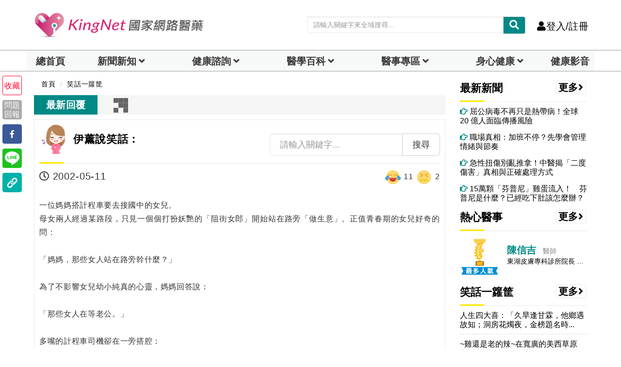

--- FILE ---
content_type: text/html; charset=utf-8
request_url: https://www.google.com/recaptcha/api2/aframe
body_size: 267
content:
<!DOCTYPE HTML><html><head><meta http-equiv="content-type" content="text/html; charset=UTF-8"></head><body><script nonce="pxeDE2Bav1BTXTLNizoxbw">/** Anti-fraud and anti-abuse applications only. See google.com/recaptcha */ try{var clients={'sodar':'https://pagead2.googlesyndication.com/pagead/sodar?'};window.addEventListener("message",function(a){try{if(a.source===window.parent){var b=JSON.parse(a.data);var c=clients[b['id']];if(c){var d=document.createElement('img');d.src=c+b['params']+'&rc='+(localStorage.getItem("rc::a")?sessionStorage.getItem("rc::b"):"");window.document.body.appendChild(d);sessionStorage.setItem("rc::e",parseInt(sessionStorage.getItem("rc::e")||0)+1);localStorage.setItem("rc::h",'1762761332968');}}}catch(b){}});window.parent.postMessage("_grecaptcha_ready", "*");}catch(b){}</script></body></html>

--- FILE ---
content_type: text/css
request_url: https://www.kingnet.com.tw/assets/common/css/style_index_adjust.css?v=202510081536
body_size: 3958
content:
/* :target {
    padding-top: 95px;
} */
nav.navbar.bootsnav li.dropdown ul.dropdown-menu i.fa-solid,
nav.navbar.bootsnav li.dropdown ul.dropdown-menu i.fa-brands {
	margin-right: 10px;
}
.text-pink{
	color: #f3a9c3;
}
.doctor-side-article-media-left{
    width: 100%;
    display: inline-block;
    padding: 0;
}
.doctor-side-article-media-left img{
    width: 100%;
    object-fit:cover;
}
.doctor-edit-picture-zone{
	position: absolute;
	right: 0;
	bottom: 0;
	width: 30%;
	height: 45%;
}

.edit-picture-div{
	position:relative;
	cursor: pointer;
	width:100%;
	height:100%;
}
.edit-picture-btn{
	position:relative;
	cursor: pointer;
}
.edit-picture-div-img{
    width: 100% !important;
    height: 100% !important;
    border: unset !important;
}

.edit-picture-div input,.edit-picture-btn input{
	width:100%;
	height:100%;
	position: absolute;
	z-index: 2; 
	top: 0;
	left: 0;
	opacity: 0;
	background-color: transparent;
	color: transparent;
	cursor: pointer;
	font-size:0;
}
.inline-edit-btn {
	margin:0 8px 0 0;
}
.inline-text{
	margin-bottom:0;
	display:inline-block;
}
.remark-text{
	margin-left : 5px;
	color : #bf2561;
    font-size : 14px;
}
.blog .attr-nav > ul > li > a{
	padding : 0 8px !important;
	margin : 0 !important;
}
.blog .attr-nav > ul > li > a.call-btn{
	border:unset !important;
}
.clearfix{
	clear : both;
}
.careteam-item-block{
	padding :0 15px 0 0 !important;
}
.careteam-item-block-img{
	padding: 0 !important;
}
.careteam-item-block-inf{
	vertical-align:middle;
}

@media (max-width: 767px){
	.doctor-edit-picture-zone{
		width: 33%;
		height: 32%;
	}
	.careteam-item-block-img img{
		width:80px;
		height:80px;
	}
	.careteam-item-block-inf{
		width:100%;
	}
}
.new-tag, .doc-tag, .generic-tag {
	font-size: 15px;
	display: inline-block;
	margin: 2px 2px 2px 2px;
}
.title_color-3 {
	color: #A67D32;
}

.youtube-player {
    position: relative;
    padding-bottom: 56.23%;
    /* Use 75% for 4:3 videos */
    height: 0;
    overflow: hidden;
    max-width: 100%;
    background: #000;
    margin: 5px;
}
.youtube-player iframe {
    position: absolute;
    top: 0;
    left: 0;
    width: 100%;
    height: 100%;
    z-index: 100;
    background: transparent;
}
.youtube-player img {
    bottom: 0;
    display: block;
    left: 0;
    margin: auto;
    max-width: 100%;
    width: 100%;
    position: absolute;
    right: 0;
    top: 0;
    border: none;
    height: auto;
    cursor: pointer;
    -webkit-transition: .4s all;
    -moz-transition: .4s all;
    transition: .4s all;
}
    
.youtube-player img:hover {
    -webkit-filter: brightness(75%);
}
    
.youtube-player .play {
    height: 72px;
    width: 72px;
    left: 50%;
    top: 50%;
    margin-left: -36px;
    margin-top: -36px;
    position: absolute;
    background: url("//i.imgur.com/TxzC70f.png") no-repeat;
    cursor: pointer;
	z-index: 1;
}
.enthusiastic-position{
	max-height:45px;
	overflow: hidden;
}
.text-over-hidden{
	overflow: hidden;
	text-overflow: ellipsis;
	white-space: nowrap;
	display: block;
}
.text-table-hidden-8 {
	height: auto;
	overflow: hidden;
	white-space: normal;
	text-overflow: ellipsis;
}
	
.text-table-hidden-8:after {
	display: none;
}
@supports (-webkit-line-clamp: 8) { 
	.text-table-hidden-8 {
		display: -webkit-box;
		-webkit-line-clamp: 8;
		-webkit-box-orient: vertical;
	}
}
.media-img{
	width:125px;
	height:70px;
}
/*joke*/
.ab {
    position: absolute;
}

.rel {
    position: relative;
}
.zmin {
    z-index: 1;
}
.block-text {
    background-color: #f2f1ef;
    border-radius: 10px;
    padding: 15px 18px;
}
.block-text ins {
    bottom: -44px;
    left: 50%;
    margin-left: -60px;
}
.sprite {
	background-image: url('');
}
.sprite-i-triangle {
    background-position: 0 -1298px;
    height: 44px;
    width: 50px;
	left: 10%;
    bottom: -25%;
}
.person-text {
    padding: 10px 0 0;
    text-align: center;
    z-index: 2;
}
.search-textinput {
	float: none;
	height: 35px;
	padding: 5px 5px 5px 5px;
	font-size: 14px;
	display: block;
	width: 100%;
	border: 1px solid rgb(228, 228, 228);
	line-height: 18px;
	color: rgb(119, 119, 119);
	background-attachment: scroll;
	-webkit-background-size: 16px;
	background-size: 16px;
	background-position: 10px 50%;
	background-repeat: no-repeat no-repeat;
}

.search-textinput[type="text"]:focus {
	border-color: #feb0a5;
	box-shadow: 0 1px 1px rgba(0, 0, 0, 0.075) inset, 0 0 8px #feb0a5;
	outline: 0 none;
	transition: .25s;
}

.search-textinput[type="text"]:focus+.search-result {
	display: block;
}

.search-result {
	overflow-y: auto;
	max-height: 160px;
	position: absolute;
	width: 100%;
	top: 35px;
	display: none;
	left: 0;
	right: 0;
	z-index: 10;
	background: #fdfdfd;
	border-radius: 5px;
}
.search-result-relative{
	padding:0;
	position:relative !important;
	top:0 !important;
}
.search-result li:first-child {
	border-top-right-radius: 5px;
	border-top-left-radius: 5px;
}

.search-result li:last-child {
	border-bottom-right-radius: 5px;
	border-bottom-left-radius: 5px;
}

.search-result:hover {
	display: block;
}

.search-result.search-result-hide {
	border: 0px solid;
	border-color: rgb(186, 186, 186);
	box-shadow: 0 0px 0px rgba(0, 0, 0, 0);
	-webkit-box-shadow: 0 0px 0px rgba(0, 0, 0, 0);
}

.search-result.search-result-show {
	border: 2px solid;
	border-color: rgb(186, 186, 186);
	box-shadow: 0 5px 8px rgba(0, 0, 0, 0.3);
	-webkit-box-shadow: 0 5px 8px rgba(0, 0, 0, 0.3);
}

.search-result li {
	display: block;
	border: 0.5px;
	border-color: #6c6c6c;
}

.search-result li:first-child {
	margin-top: 1px;
}

.search-result li:first-child:before, .search-result li:first-child:after
	{
	content: '';
	display: block;
	width: 0;
	height: 0;
	position: absolute;
	left: 50%;
	margin-left: -5px;
	/* border: 5px outset transparent; */
}

.search-result li:first-child:before {
	border-bottom: 5px solid #fdfdfd;
	top: -11px;
}

.search-result li:first-child:after {
	border-bottom: 5px solid #fdfdfd;
	top: -10px;
}

.search-result li:first-child:hover:before, .search-result li:first-child:hover:after
	{
	display: none;
}

.search-result li:last-child {
	margin-bottom: -1px;
}

.search-result input {
	background: #fdfdfd;
	text-align: left;
	width: 100%;
	display: block;
	position: relative;
	padding: 6px 40px 6px 10px;
	color: #808394;
	font-weight: 500;
	text-decoration: none;
	text-shadow: 0 1px white;
	border: 0px solid transparent;
	border-radius: 0px;
}

.search-result input span {
	font-weight: 200;
}

.search-result input:before {
	content: '';
	position: absolute;
	top: 50%;
	right: 10px;
	margin-top: -9px;
	width: 100px;
	height: 25px;
}

.search-result input:hover {
	color: black;
	background: rgb(238, 252, 252);
}
/**btn**/
.search-result button {
	background: #fdfdfd;
	text-align: left;
	width: 100%;
	display: block;
	position: relative;
	padding: 6px 40px 6px 10px;
	color: #808394;
	font-weight: 500;
	text-decoration: none;
	text-shadow: 0 1px white;
	border: 0px solid transparent;
	border-radius: 0px;
}

.search-result button span {
	font-weight: 200;
}

.search-result button:before {
	content: '';
	position: absolute;
	top: 50%;
	right: 10px;
	margin-top: -9px;
	width: 100px;
	height: 25px;
}

.search-result button:hover {
	color: black;
	background: rgb(238, 252, 252);
}

.login-nav{
	width:100% !important;
	padding:0 !important;
}
.login-nav > li{
	margin: 0 5px;
}
.multiselect-search{
	border-right: 2px;
	border-right-color: #dcdff1;
	border-right-style: solid;
	height:42px;
}
.click-image{
	cursor:pointer !important;
}
.m-width100 {
	max-width: 100%;
}
.share_article .boxed_icon.bookmark-o{
	background: #fff;
    border-color: #ff002d;
	color: #ff002d;
}
.doctor-schedule{
	padding:6px 0;
	word-break:break-all;
	position:relative;
	/**border-bottom: 1px solid #e0e0e0;**/
}
.w-80{
    width: 80%;
}
.f-14{
	font-size: 14px;
}
.m-b-20{
	margin-bottom:20px;
}
.m-r-5{
	margin-right:5px;
}
.add-single-schedule-btn{
	padding:5px 0;
	cursor:pointer;
} 
.add-single-schedule-btn i{
	width: 100%;
}
.action-toggle-adjust{
	top:0 !important;
}
.action-toggle-adjust i{
	margin:0 !important;
}
.dropdown-toggle-adjust{
	padding: 3px 6px !important;
}
.border-solid{
	border:2px solid;
}
.album-cover-img{
	object-fit: cover;
	width: 100%;
    height: 170px;
	margin : 0 auto;
}
.album-photo{
	width:100%;
	object-fit:contain;
}
/**multiple**/
.drag-image-zone {
	background-color: #efefef;
	border: 3px dashed #cccccc;
	border-radius: 10px;
	text-align: center;
	padding: 50px;
}
.drag-image-zone.over {
	border-color: #ff0000;
	background-color: #FFE9EA;
}
.drag-image-result-zone {
	margin: 10px 0;
	text-align: center;
}
.drag-image-result-item{
	height:160px;
	margin:15px 0;
}
.drag-image-result-item>img {
	width:100%;
	height:100%;
	object-fit:contain;
	box-shadow: rgba(0, 0, 0, 0.4) 0 2px 5px;
}
.remove-drag-image{
	position:absolute;
	top:0;
	right:12px;
	cursor:pointer;
	z-index:100;
}
.lock-icon{
	position:absolute;
	left:5px;
	top:5px;
	font-size:25px;
	color:#adadad;
	z-index:1000;
}
.dynamic-content-zone{
	min-height:30px;
	word-break: break-all;
}
.dynamic-collapse{
	float:left;
	width:100%;
}
.post-type-dropdown{
	position:absolute;
	display:inline-block;
}
.post-type-dropdown>.dropdown-toggle{
	padding: 0 12px !important;
}
.post-block{
	padding-bottom: 10px;
	word-break:break-all;
}
.stream-item-adjust{
	width: 100%;
	display:inline-block;
}
.stream-item .item-footer{
	border-bottom: 1px solid #eaeaea;
}
.stream-comment-item {
	position:relative;
}
.stream-comment-item small{
	margin-bottom:0 !important;
}
.stream-comment-item .item-footer{
	margin-left:45px;
	border-top-style:none;
	border-bottom-style:none;
}
.stream-comment-item .lv-img-sm{
	width:45px;
	height:45px;
}
.media-center-adjust{
	background-color:#fffacd;
	border: 1px dashed #eaeaea;
    text-align: center;
    padding: 20px 0;
}
.panel-heading-adjust{
	position: absolute;
	width: 100%;
	z-index: 9;
	bottom: 0;
	padding:5px !important;
}
.media-header-adjust{
	min-height:60px;
	margin-bottom:10px;
}
.reply-btn{
	width:100%;
	margin-bottom:30px;
}
.inquiry-font{
	font-size: 15px;
    font-family: "微軟正黑體", PT Sans, Arial, serif;
    font-weight: 400;
    border-radius: 50px;
    background-color: #3f51b5;
    color: #fff;
    padding: 2px 5px;
    font-style: normal;
    margin-right: 5px;
}
.search-doctor-img{
	width:50px !important;
	height:50px !important;
}
.search-doctor-text{
	margin-left:5px;
}
.section-doctor-name{
	display: inline-block;
    vertical-align: middle;
    margin-left: 10px;
}
.emoji-img-inline{
	max-width:20px;
	max-height:20px;
}
.dr-info-adjust{
	width: 14em;
}
.news-item-preview-adjust{
	width:19em;
}
.mr-10{
	margin-right:10px;
}
.mr-20{
	margin-right:20px;
}
.mr-5{
	margin-right:5px;
}
.mt-5{
	margin-top:5px;
}
.mt-20{
	margin-top:20px;
}
.mb-5{
	margin-bottom:5px;
}
.mb-10{
	margin-bottom:10px;
}
.checkbox-inline label, .radio-inline label{
	cursor:pointer;
}
.accordion-content{
	display:none;
}
.ol-circle{
	list-style-type: circle !important;
}
.rowspan-item{
	vertical-align: middle !important;
}
.header-search-zone-m{
	position: absolute;
	box-shadow: 0 0.25rem 0.75rem rgba(0, 0, 0, 0.05);
	-webkit-box-shadow: 0 0.25rem 0.75rem rgba(0, 0, 0, 0.05);
	-moz-box-shadow: 0 0.25rem 0.75rem rgba(0, 0, 0, 0.05);
	top:65px;
}
.nav-tabs > li {
	margin-right : 0 !important;
}
@media (max-width: 340px) {
	.attr-nav > ul > li > a {
		padding: 20px 16px 15px 0;
		font-size: 20px;
	}
	.attr-nav > ul > li:last-child > a {
		padding: 20px 8px 15px 0;
	}
}
.slider-new-img{
	min-height:425px;
}
.home-news-slider-img{
	width: 100%;
	height: 400px !important;
}
@media ( max-width : 480px) {
	.slider-new-img{
		min-height:205px;
	}
	.home-news-slider-img{
	    width: 100%;
		height: 160px !important;
	}
}
.t1blist-top-item{
	height:184.5px !important;
	object-fit: cover;
}
.t1blist-bottom-items{
	max-width: 100px !important;
	width:100px !important;
	height:70px !important;
	border-radius: 0 !important;
	object-fit: cover;
}
.stickydetails{
	padding-left : 0 !important;
	/* width : 90% !important; */
}
#header-notification-list{
    width: 300px;
    font-size: 16px;
}
#header-notification-list a{
	line-height: initial;
    text-align: left
}
.img-contain{
	object-fit: contain;
}
.multiselect-clear-filter{
	padding:10px 12px;
}
.dropdown-menu > li > button {
    display: block;
    padding: 3px 20px;
    clear: both;
    font-weight: normal;
    line-height: 1.42857;
    color: #333333;
    white-space: nowrap;
    border: unset;
	background: unset;
}
.masonry-item{
	padding:0 10px;
	margin-bottom:20px;
	border-color: #eeeeee;
	border-style: solid;
	border-width: 0 0 0 2px;
}
.joke-action > ul > li.active {
    background-color: #48B0F7;
}
.joke-action > ul > li.active > a {
    color: white;
}
.multiple-img-item{
	clear: both;
	width: 60%;
	border: 1px solid;
	display: inline-block;
}
.multiple-img-item a{
	margin-bottom:10px;
}
.multiple-img-item i{
	font-size: 20px;
}
.multiple-img-item .fa-times{
	font-size: 23px !important;
}
.multiple-img-item img{
	width:100%;
}
.recipe-contribute-block{
	border-bottom: 1px solid #e5e5e5;
	padding-bottom: 10px;
}
.checkbox-inline label {
	margin-right: 10px;
}
.media-object{
	max-height: 200px;
}

--- FILE ---
content_type: application/javascript
request_url: https://www.kingnet.com.tw/assets/vendor/summernote-image-attributes/summernote-image-attributes.js
body_size: 3922
content:
/* https://github.com/DiemenDesign/summernote-image-attributes */
(function (factory) {
  if (typeof define === 'function' && define.amd) {
    define(['jquery'], factory);
  } else if (typeof module === 'object' && module.exports) {
    module.exports = factory(require('jquery'));
  } else {
    factory(window.jQuery);
  }
}(function ($) {
  var readFileAsDataURL = function (file) {
    return $.Deferred( function (deferred) {
      $.extend(new FileReader(),{
        onload: function (e) {
          var sDataURL = e.target.result;
          deferred.resolve(sDataURL);
        },
        onerror: function () {
          deferred.reject(this);
        }
      }).readAsDataURL(file);
    }).promise();
  };
  $.extend(true,$.summernote.lang, {
    'en-US': { /* US English(Default Language) */
      imageAttributes: {
        dialogTitle: 'Image Attributes',
        tooltip: 'Image Attributes',
        tabImage: 'Image',
          src: 'Source',
          browse: 'Browse',
          title: 'Title',
          alt: 'Alt Text',
          dimensions: 'Dimensions',
        tabAttributes: 'Attributes',
          class: 'Class',
          style: 'Style',
          role: 'Role',
        tabLink: 'Link',
          linkHref: 'URL',
          linkTarget: 'Target',
          linkTargetInfo: 'Options: _self, _blank, _top, _parent',
          linkClass: 'Class',
          linkStyle: 'Style',
          linkRel: 'Rel',
          linkRelInfo: 'Options: alternate, author, bookmark, help, license, next, nofollow, noreferrer, prefetch, prev, search, tag',
          linkRole: 'Role',
        tabUpload: 'Upload',
          upload: 'Upload',
        tabBrowse: 'Browse',
        editBtn: 'OK'
      }
    }
  });
  $.extend($.summernote.options, {
    imageAttributes: {
      icon: '<i class="note-icon-pencil"/>',
      removeEmpty: true,
      disableUpload: false,
      imageFolder: ''
    }
  });
  $.extend($.summernote.plugins, {
    'imageAttributes': function (context) {
      var self      = this,
          ui        = $.summernote.ui,
          $note     = context.layoutInfo.note,
          $editor   = context.layoutInfo.editor,
          $editable = context.layoutInfo.editable,
          options   = context.options,
          lang      = options.langInfo,
          imageAttributesLimitation = '';
      if (options.maximumImageFileSize) {
        var unit = Math.floor(Math.log(options.maximumImageFileSize) / Math.log(1024));
        var readableSize = (options.maximumImageFileSize/Math.pow(1024,unit)).toFixed(2) * 1 + ' ' + ' KMGTP'[unit] + 'B';
        imageAttributesLimitation = '<small class="help-block note-help-block">' + lang.image.maximumFileSize + ' : ' + readableSize+'</small>';
      }
      context.memo('button.imageAttributes', function() {
        var button = ui.button({
          contents: options.imageAttributes.icon,
          tooltip:  lang.imageAttributes.tooltip,
          click: function () {
            context.invoke('imageAttributes.show');
          }
        });
        return button.render();
      });
      this.initialize = function () {
        var $container = options.dialogsInBody ? $(document.body) : $editor;
        var timestamp = Date.now();
        var body = '<ul class="nav note-nav nav-tabs note-nav-tabs">' +
                   '  <li class="active"><a href="#note-imageAttributes' + timestamp + '" data-toggle="tab">' + lang.imageAttributes.tabImage + '</a></li>' +
                   '  <li><a href="#note-imageAttributes-attributes' + timestamp + '" data-toggle="tab">' + lang.imageAttributes.tabAttributes + '</a></li>' +
                   '  <li><a href="#note-imageAttributes-link' + timestamp + '" data-toggle="tab">' + lang.imageAttributes.tabLink + '</a></li>';
        if (options.imageAttributes.disableUpload == false) {
           body += '  <li><a href="#note-imageAttributes-upload' + timestamp + '" data-toggle="tab">' + lang.imageAttributes.tabUpload + '</a></li>';
        }
        body +=    '</ul>' +
                   '<div class="tab-content note-tab-content">' +
                   // Tab 2
                   '  <div class="tab-pane note-tab-pane" id="note-imageAttributes-attributes' + timestamp + '">' +
                   '    <div class="note-form-group form-group note-group-imageAttributes-class">' +
                   '      <label class="control-label note-form-label col-sm-3">' + lang.imageAttributes.class + '</label>' +
                   '      <div class="input-group note-input-group col-xs-12 col-sm-9">' +
                   '        <input class="note-imageAttributes-class form-control note-form-control note-input" type="text">' +
                   '      </div>' +
                   '    </div>' +
                   '    <div class="note-form-group form-group note-group-imageAttributes-style">' +
                   '      <label class="control-label note-form-label col-sm-3">' + lang.imageAttributes.style + '</label>' +
                   '      <div class="input-group note-input-group col-xs-12 col-sm-9">' +
                   '        <input class="note-imageAttributes-style form-control note-form-control note-input" type="text">' +
                   '      </div>' +
                   '    </div>' +
                   '    <div class="note-form-group form-group note-group-imageAttributes-role">' +
                   '      <label class="control-label note-form-label col-sm-3">' + lang.imageAttributes.role + '</label>' +
                   '      <div class="input-group note-input-group col-xs-12 col-sm-9">' +
                   '        <input class="note-imageAttributes-role form-control note-form-control note-input" type="text">' +
                   '      </div>' +
                   '    </div>' +
                   '  </div>' +
                   // Tab 3
                   '  <div class="tab-pane note-tab-pane" id="note-imageAttributes-link' + timestamp + '">' +
                   '    <div class="note-form-group form-group note-group-imageAttributes-link-href">' +
                   '      <label class="control-label note-form-label col-xs-3">' + lang.imageAttributes.linkHref + '</label>' +
                   '      <div class="input-group note-input-group col-xs-12 col-sm-9">' +
                   '        <input class="note-imageAttributes-link-href form-control note-form-control note-input" type="text">' +
                   '      </div>' +
                   '    </div>' +
                   '    <div class="note-form-group form-group note-group-imageAttributes-link-target">' +
                   '      <label class="control-label note-form-label col-xs-3">' + lang.imageAttributes.linkTarget + '</label>' +
                   '      <div class="input-group note-input-group col-xs-12 col-sm-9">' +
                   '        <input class="note-imageAttributes-link-target form-control note-form-control note-input" type="text">' +
                   '      </div>' +
                   '      <small class="help-block note-help-block text-right">' + lang.imageAttributes.linkTargetInfo + '</small>' +
                   '    </div>' +
                   '    <div class="note-form-group form-group note-group-imageAttributes-link-class">' +
                   '      <label class="control-label note-form-label col-xs-3">' + lang.imageAttributes.linkClass + '</label>' +
                   '      <div class="input-group note-input-group col-xs-12 col-sm-9">' +
                   '        <input class="note-imageAttributes-link-class form-control note-form-control note-input" type="text">' +
                   '      </div>' +
                   '    </div>' +
                   '    <div class="note-form-group form-group note-group-imageAttributes-link-style">' +
                   '      <label class="control-label note-form-label col-xs-3">' + lang.imageAttributes.linkStyle + '</label>' +
                   '      <div class="input-group note-input-group col-xs-12 col-sm-9">' +
                   '        <input class="note-imageAttributes-link-style form-control note-form-control note-input" type="text">' +
                   '      </div>' +
                   '    </div>' +
                   '    <div class="note-form-group form-group note-group-imageAttributes-link-rel">' +
                   '      <label class="control-label note-form-label col-xs-3">' + lang.imageAttributes.linkRel + '</label>' +
                   '      <div class="input-group note-input-group col-xs-12 col-sm-9">' +
                   '        <input class="note-imageAttributes-link-rel form-control note-form-control note-input" type="text">' +
                   '      </div>' +
                   '      <small class="help-block note-help-block text-right">' + lang.imageAttributes.linkRelInfo + '</small>' +
                   '    </div>' +
                   '    <div class="note-form-group form-group note-group-imageAttributes-link-role">' +
                   '      <label class="control-label note-form-label col-xs-3">' + lang.imageAttributes.linkRole + '</label>' +
                   '      <div class="input-group note-input-group col-xs-12 col-sm-9">' +
                   '        <input class="note-imageAttributes-link-role form-control note-form-control note-input" type="text">' +
                   '      </div>' +
                   '    </div>' +
                   '  </div>';
      if (options.imageAttributes.disableUpload == false) {
                   // Tab 4
        body +=    '  <div class="tab-pane note-tab-pane" id="note-imageAttributes-upload' + timestamp + '">' +
                   '   <label class="control-label note-form-label col-xs-3">' + lang.imageAttributes.upload + '</label>' +
                   '   <div class="input-group note-input-group col-xs-12 col-sm-9">' +
                   '     <input class="note-imageAttributes-input form-control note-form-control note-input" type="file" name="files" accept="image/*" multiple="multiple" />' +
                         imageAttributesLimitation +
                   '    </div>' +
                   '  </div>';
        }
        // Tab 1
        body +=    '  <div class="tab-pane note-tab-pane fade in active" id="note-imageAttributes' + timestamp + '">' +
                   '    <div class="note-form-group form-group note-group-imageAttributes-url">' +
                   '      <label class="control-label note-form-label col-sm-3">' + lang.imageAttributes.src + '</label>' +
                   '      <div class="input-group note-input-group col-xs-12 col-sm-9">' +
                   '        <input class="note-imageAttributes-src form-control note-form-control note-input" type="text" />' +
//                   '        <span class="input-group-btn">' +
//                   '          <button class="btn btn-default class="note-imageAttributes-browse">' + lang.imageAttributes.browse + '</button>' +
//                   '        </span>' +
                   '      </div>' +
                   '    </div>' +
                   '    <div class="note-form-group form-group note-group-imageAttributes-title">' +
                   '      <label class="control-label note-form-label col-sm-3">' + lang.imageAttributes.title + '</label>' +
                   '      <div class="input-group note-input-group col-xs-12 col-sm-9">' +
                   '        <input class="note-imageAttributes-title form-control note-form-control note-input" type="text" />' +
                   '      </div>' +
                   '    </div>' +
                   '    <div class="note-form-group form-group note-group-imageAttributes-alt">' +
                   '      <label class="control-label note-form-label col-sm-3">' + lang.imageAttributes.alt + '</label>' +
                   '      <div class="input-group note-input-group col-xs-12 col-sm-9">' +
                   '        <input class="note-imageAttributes-alt form-control note-form-control note-input" type="text" />' +
                   '      </div>' +
                   '    </div>' +
                   '    <div class="note-form-group form-group note-group-imageAttributes-dimensions">' +
                   '      <label class="control-label note-form-label col-sm-3">' + lang.imageAttributes.dimensions + '</label>' +
                   '      <div class="input-group note-input-group col-xs-12 col-sm-9">' +
                   '        <input class="note-imageAttributes-width form-control note-form-control note-input" type="text" />' +
                   '        <span class="input-group-addon note-input-group-addon">x</span>' +
                   '        <input class="note-imageAttributes-height form-control note-form-control note-input" type="text" />' +
                   '      </div>' +
                   '    </div>' +
                   '  </div>' +
                   '</div>';
        this.$dialog=ui.dialog({
          title:  lang.imageAttributes.dialogTitle,
          body:   body,
          footer: '<button href="#" class="btn btn-primary note-btn note-btn-primary note-imageAttributes-btn">' + lang.imageAttributes.editBtn + '</button>'
        }).render().appendTo($container);
      };
      this.destroy = function () {
        ui.hideDialog(this.$dialog);
        this.$dialog.remove();
      };
      this.bindEnterKey = function ($input,$btn) {
        $input.on('keypress', function (e) {
          if (e.keyCode === 13) $btn.trigger('click');
        });
      };
      this.bindLabels = function () {
        self.$dialog.find('.form-control:first').focus().select();
        self.$dialog.find('label').on('click', function () {
          $(this).parent().find('.form-control:first').focus();
        });
      };
      this.show = function () {
        var $img    = $($editable.data('target'));
        var imgInfo = {
          imgDom:  $img,
          title:   $img.attr('title'),
          src:     $img.attr('src'),
          alt:     $img.attr('alt'),
          width:   $img.attr('width'),
          height:  $img.attr('height'),
          role:    $img.attr('role'),
          class:   $img.attr('class'),
          style:   $img.attr('style'),
          imgLink: $($img).parent().is("a") ? $($img).parent() : null
        };
        this.showImageAttributesDialog(imgInfo).then( function (imgInfo) {
          ui.hideDialog(self.$dialog);
          var $img = imgInfo.imgDom;
          if (options.imageAttributes.removeEmpty) {
            if (imgInfo.alt)    $img.attr('alt',   imgInfo.alt);    else $img.removeAttr('alt');
            if (imgInfo.width)  $img.attr('width', imgInfo.width);  else $img.removeAttr('width');
            if (imgInfo.height) $img.attr('height',imgInfo.height); else $img.removeAttr('height');
            if (imgInfo.title)  $img.attr('title', imgInfo.title);  else $img.removeAttr('title');
            if (imgInfo.src)    $img.attr('src',   imgInfo.src);    else $img.attr('src', '#');
            if (imgInfo.class)  $img.attr('class', imgInfo.class);  else $img.removeAttr('class');
            if (imgInfo.style)  $img.attr('style', imgInfo.style);  else $img.removeAttr('style');
            if (imgInfo.role)   $img.attr('role',  imgInfo.role);   else $img.removeAttr('role');
          } else {
            if (imgInfo.src)    $img.attr('src',   imgInfo.src);    else $img.attr('src', '#');
            $img.attr('alt',    imgInfo.alt);
            $img.attr('width',  imgInfo.width);
            $img.attr('height', imgInfo.height);
            $img.attr('title',  imgInfo.title);
            $img.attr('class',  imgInfo.class);
            $img.attr('style',  imgInfo.style);
            $img.attr('role',   imgInfo.role);
          }
          if($img.parent().is("a")) $img.unwrap();
          if (imgInfo.linkHref) {
            var linkBody = '<a';
            if (imgInfo.linkClass) linkBody += ' class="' + imgInfo.linkClass + '"';
            if (imgInfo.linkStyle) linkBody += ' style="' + imgInfo.linkStyle + '"';
            linkBody += ' href="' + imgInfo.linkHref + '" target="' + imgInfo.linkTarget + '"';
            if (imgInfo.linkRel) linkBody += ' rel="' + imgInfo.linkRel + '"';
            if (imgInfo.linkRole) linkBody += ' role="' + imgInfo.linkRole + '"';
            linkBody += '></a>';
            $img.wrap(linkBody);
          }
          $note.val(context.invoke('code'));
          $note.change();
        });
      };
      this.showImageAttributesDialog = function (imgInfo) {
        return $.Deferred( function (deferred) {
          var $imageTitle  = self.$dialog.find('.note-imageAttributes-title'),
              $imageInput  = self.$dialog.find('.note-imageAttributes-input'),
              $imageSrc    = self.$dialog.find('.note-imageAttributes-src'),
              $imageAlt    = self.$dialog.find('.note-imageAttributes-alt'),
              $imageWidth  = self.$dialog.find('.note-imageAttributes-width'),
              $imageHeight = self.$dialog.find('.note-imageAttributes-height'),
              $imageClass  = self.$dialog.find('.note-imageAttributes-class'),
              $imageStyle  = self.$dialog.find('.note-imageAttributes-style'),
              $imageRole   = self.$dialog.find('.note-imageAttributes-role'),
              $linkHref    = self.$dialog.find('.note-imageAttributes-link-href'),
              $linkTarget  = self.$dialog.find('.note-imageAttributes-link-target'),
              $linkClass   = self.$dialog.find('.note-imageAttributes-link-class'),
              $linkStyle   = self.$dialog.find('.note-imageAttributes-link-style'),
              $linkRel     = self.$dialog.find('.note-imageAttributes-link-rel'),
              $linkRole    = self.$dialog.find('.note-imageAttributes-link-role'),
              $editBtn     = self.$dialog.find('.note-imageAttributes-btn');
          $linkHref.val();
          $linkClass.val();
          $linkStyle.val();
          $linkRole.val();
          $linkTarget.val();
          $linkRel.val();
          if (imgInfo.imgLink) {
            $linkHref.val(imgInfo.imgLink.attr('href'));
            $linkClass.val(imgInfo.imgLink.attr('class'));
            $linkStyle.val(imgInfo.imgLink.attr('style'));
            $linkRole.val(imgInfo.imgLink.attr('role'));
            $linkTarget.val(imgInfo.imgLink.attr('target'));
            $linkRel.val(imgInfo.imgLink.attr('rel'));
          }
          ui.onDialogShown(self.$dialog, function () {
            context.triggerEvent('dialog.shown');
            $imageInput.replaceWith(
              $imageInput.clone().on('change', function () {
                var callbacks = options.callbacks;
                if (callbacks.onImageUpload) {
                  context.triggerEvent('image.upload',this.files[0]);
                } else {
                  readFileAsDataURL(this.files[0]).then( function (dataURL) {
                    $imageSrc.val(dataURL);
                  }).fail( function () {
                    context.triggerEvent('image.upload.error');
                  });
                }
              }).val('')
            );
            $editBtn.click( function (e) {
              e.preventDefault();
              deferred.resolve({
                imgDom:     imgInfo.imgDom,
                title:      $imageTitle.val(),
                src:        $imageSrc.val(),
                alt:        $imageAlt.val(),
                width:      $imageWidth.val(),
                height:     $imageHeight.val(),
                class:      $imageClass.val(),
                style:      $imageStyle.val(),
                role:       $imageRole.val(),
                linkHref:   $linkHref.val(),
                linkTarget: $linkTarget.val(),
                linkClass:  $linkClass.val(),
                linkStyle:  $linkStyle.val(),
                linkRel:    $linkRel.val(),
                linkRole:   $linkRole.val()
              }).then(function (img) {
                context.triggerEvent('change', $editable.html());
              });
            });
            $imageTitle.val(imgInfo.title);
            $imageSrc.val(imgInfo.src);
            $imageAlt.val(imgInfo.alt);
            $imageWidth.val(imgInfo.width);
            $imageHeight.val(imgInfo.height);
            $imageClass.val(imgInfo.class);
            $imageStyle.val(imgInfo.style);
            $imageRole.val(imgInfo.role);
            self.bindEnterKey($editBtn);
            self.bindLabels();
          });
          ui.onDialogHidden(self.$dialog, function () {
            $editBtn.off('click');
            if (deferred.state() === 'pending') deferred.reject();
          });
          ui.showDialog(self.$dialog);
        });
      };
    }
  });
}));


--- FILE ---
content_type: application/javascript
request_url: https://www.kingnet.com.tw/assets/common/js/joke.js?v=202510081536
body_size: 3525
content:

$(document).ready(function() {
	$("#joke-filter-tab").find("a").unbind("click");
	$("#joke-filter-tab").find("a").bind("click",function(){
		$(".joke-filter").removeClass("active");
		$(this).parent().addClass("active");
	})
	$("#search-joke-zone").on("keydown", "#search-text", function (e) {
		var key = e.which;
		if(key == 13) {
			var keyword=$("#search-text").val();
			$("#search-btn").click();
			return false;
		}
	});
});
function transSearchJokeList(){
	var keyword = $("#search-text").val();
	location.href=relativeNewPath+"joke/list?keyword="+keyword;
}
function searchJokeList(){
	var getType 		= "last";
	var getTypeCheck 	= getDataValue("getType");	
	//if(getTypeCheck != null && (getTypeCheck == "hot" || getTypeCheck == "cold")){
	if(getTypeCheck != null){
		getType = getTypeCheck;
	}	
	selectJokeList(getType,'',0,10);
}
function selectJokeList(getType,selectUid,dataIndex,dataCnt){
	var keyword = $("#search-text").val();
	$("#joke-list").html("");
	$("#page-zone").html("");
	$("#loading").show();
	$("#joke-list").masonry("destroy");	
	var pageTitle="最新笑話";	
	if(getType=="hot") pageTitle="好笑笑話排行榜";
	else if(getType=="cold") pageTitle="冷笑話排行榜";
	if(keyword != null && keyword != ""){
		pageTitle="有關"+keyword+"的"+pageTitle;
	}
	if(Number.isInteger(selectUid) && selectUid != -1){
		var splitTitle=$("#keyword-set").html().split("貢獻的");
		if(splitTitle.length>=2) pageTitle=splitTitle[0]+"貢獻的"+pageTitle;
	}
	$("#keyword-set").html(pageTitle);
	//var pageTitle=$("#keyword-set").html();
	saveJokeUrl(getType,pageTitle,keyword,parseInt(selectUid),dataIndex);
	$.ajax({
		url : relativeNewPath+"ajax/selectJokeList",
		type : "GET",
		data : {
			getType : getType,
			selectUid : selectUid,
			keyword : keyword,
			dataIndex : dataIndex,
			dataCnt : dataCnt
		},
		dataType : "json",		
		error : function(data) {
			console.log("selectJokeList","error");
			$("#loading").hide();
		},
		success : function(data) {
			console.log("selectJokeList",data.status);
			$("#loading").hide();
			if(data.status == "SelectJokeListSuccess"){
				var total		= data.total;
				var totalPage 	= Math.ceil(total/dataCnt);
				var nowPage		= (dataIndex/dataCnt)+1;
				var pageArray 	= pageSet(nowPage,totalPage);
				var beginPage 	= pageArray[0];
				var endPage 	= pageArray[1];

				pageZoneSet(nowPage,beginPage,endPage,totalPage,total,dataCnt,"");
		var clickPg="";
		if(pageUrl.substr(-4) == 'list') clickPg=pageUrl+"?";
		else clickPg=pageUrl+"&";
				
				$("#page-prev").unbind("click");
				$("#page-prev").bind("click",function(){
					var prevPageIndex = (nowPage-2)*dataCnt;
					selectJokeList(getType,selectUid,prevPageIndex,dataCnt);
					/*var pageStartPar="dataIndex="+prevPageIndex;			
					if(getDataValue("dataIndex") != null) clickPg=pageUrl.replace("dataIndex="+dataIndex,pageStartPar);
					else clickPg=clickPg+pageStartPar;
					location.href=clickPg;*/
				});
				$("#page-zone").find(".page-btn").unbind("click");
				$("#page-zone").find(".page-btn").bind("click",function(){
					var selectPageIndex = parseInt($(this).attr("alt"));
					selectJokeList(getType,selectUid,selectPageIndex,dataCnt);
					/*var pageStartPar="dataIndex="+selectPageIndex;
					if(getDataValue("dataIndex") != null) clickPg=pageUrl.replace("dataIndex="+dataIndex,pageStartPar);
					else clickPg=clickPg+pageStartPar;
					location.href=clickPg;*/
				});
				$("#page-next").unbind("click");
				$("#page-next").bind("click",function(){
					var nextPageIndex = (nowPage)*dataCnt;
					selectJokeList(getType,selectUid,nextPageIndex,dataCnt);
					/*var pageStartPar="dataIndex="+nextPageIndex;
					if(getDataValue("dataIndex") != null) clickPg=pageUrl.replace("dataIndex="+dataIndex,pageStartPar);
					else clickPg=clickPg+pageStartPar;
					location.href=clickPg;*/
				});
				for(var i = 0 ; i< data.jokeList.length ; i++){
					var jokeId 			= data.jokeList[i].jokeId;
					var ownerUid 		= data.jokeList[i].ownerUid;
					var ownerAname 		= data.jokeList[i].ownerAname;
					var oldAname 		= decodeUrlStr(data.jokeList[i].oldAname);
					var jokeContent 	= decodeUrlStr(data.jokeList[i].content);
					var addTime 		= data.jokeList[i].addTime.split(" ")[0];
					var jokeBonus 		= parseInt(data.jokeList[i].bonus);
					var jokeMinus 		= parseInt(data.jokeList[i].minus);
					var ownerNameView 	= "匿名";
					var jokeContentView = "";
					if(ownerUid == -1 && oldAname != null && oldAname != ""){
						ownerNameView = "流浪中的遊客"+oldAname;						
					}else if(ownerUid != -1 && ownerAname != null && ownerAname != ""){
						ownerNameView = ownerAname;	
					}
					if(jokeContent != null && jokeContent != ""){
						jokeContentView = $("<div></div>").html(jokeContent).text();
						if(jokeContentView.length > 80){
							jokeContentView = jokeContentView.substring(0,80);
						}
						var	morelinkWord = "讓我笑一下";
						
					}else{
						var morelinkWord = "點我看梗圖";
					}
					jokeContentView += "..."+
								"<a href=\""+relativeNewPath+"joke/single?jokeId="+jokeId+"\" title=\"編號第"+jokeId+"號笑話\">"+
									"<i class=\"fa fa-angle-double-right\"></i>"+morelinkWord+
								"</a>";
					$("#joke-list").append("<div id=\"joke-"+jokeId+"\" name=\""+ownerUid+"\" class=\"col-md-6 masonry-item\">"+
						"<div class=\"article_card\">"+
							"<div class=\"card radius shadowDepth1\">"+
								"<div class=\"card__content card__padding\">"+
									/* "<div class=\"card__share\">"+
										"<div style=\"width: 80px;\" class=\"card__social\">"+
											"<a class=\"click-image share-icon facebook\" onclick=\"fbShareByInf("+jokeId+")\"><span class=\"fa fa-facebook\"></span></a>"+
										"</div>"+
										"<a id=\"share\" class=\"click-image share-toggle share-icon\"></a>"+
									"</div>"+ */
									"<article class=\"card__article\">"+
										"<h4 style=\"font-size: 18px;color: #48B0F7;font-weight: 700;margin-bottom: 5px;\">"+ownerNameView+"說笑話:</h4>"+
										"<p style=\"color: #48b0f7\">" +
											"<img style=\"width:20px;\" src=\""+relativeNewPath+"assets/common/img/icon/todayhot.png\">"+
											"<span class=\"joke-bonus-cnt-"+jokeId+"\">"+jokeBonus+"</span>"+
											"<img style=\"width:30px;padding-left: 10px;\" src=\""+relativeNewPath+"assets/common/img/icon/todaycold.png\">"+
											"<span class=\"joke-minus-cnt-"+jokeId+"\">"+jokeMinus+"</span>"+
										"</p>"+
										"<div id=\"joke-content-zone-"+jokeId+"\" style=\"font-size:15px;\">" +
											"<div id=\"joke-content-"+jokeId+"\">"+
												jokeContentView+
											"</div>"+
										"</div>"+
									"</article>"+
								"</div>"+
							"</div>"+
						"</div>"+
					"</div>");
					/* $("#joke-list").append("<tr>"+
						"<td>"+
							"<div>"+
								"<a href=\""+relativeNewPath+"joke/single?jokeId="+jokeId+"\" style=\"cursor:pointer;\">"+
									jokeContentView+
								"</a>"+
							"</div>"+
							"<small class=\"text-muted\">"+
								"作者："+
								ownerNameView+
								"<span class=\"text\">"+
									"<small title=\"覺得好笑\">"+
										"<i class=\"fas fa-smile-o\"></i> "+
										jokeBonus+
									"</small>"+
									"<small title=\"覺得很冷\">"+
										"<i class=\"fas fa-snowflake-o\"></i> "+
										jokeMinus+
									"</small>"+
								"</span>"+
							"</small>"+
						"</td>"+
					"</tr>"); */					
				}
				$("#joke-list").masonry({ 
					itemSelector : '.masonry-item',
					percentPosition: true,
					horizontalOrder: true
				});
			}else{
				alertProcess("查無更多相關的笑話內容","joke/");
				$("#joke-list").html("<tr>"+
						"<td>查無更多相關的笑話內容</td>"+
					"</tr>");
			}	
		}
	})
}

function jokeEvaluate(jokeId,evaluate){
	if(localStorage.account=="-1"||localStorage.role=="-1"){
		dialogFalsePop("請先登入在評價唷!");
	}else{
		$.ajax({
			url : relativeNewPath+"ajax/changeJokeEvaluate",
			type : "POST",
			data : {
				account : localStorage.account,
				role : localStorage.role,
				jokeId : jokeId,
				evaluate : evaluate
			},
			dataType : "json",		
			error : function(data) {
				console.log("jokeEvaluate","error");
			},
			success : function(data) {
				console.log("jokeEvaluate",data.status);
				var changeStatus = data.changeStatus;
				if(data.status == "JokeEvaluateSuccess"){
					if(evaluate == "B"){						
						if(changeStatus == "Y" || changeStatus=="C"){
							var addCnt = parseInt($(".joke-bonus-cnt").html())+1;
							$(".joke-bonus-btn").addClass("active");
							$(".joke-minus-btn").removeClass("active");
							$(".joke-bonus-cnt").html(addCnt);
							if(changeStatus == "C"){
								var deCnt = parseInt($(".joke-minus-cnt").html())-1;
								$(".joke-minus-cnt").html(deCnt);
							}
						}else{
							var deCnt = parseInt($(".joke-bonus-cnt").html())-1;
							$(".joke-bonus-btn").removeClass("active")
							$(".joke-bonus-cnt").html(deCnt);
						}
					}else{
						if(changeStatus == "Y" || changeStatus == "C"){
							var addCnt = parseInt($(".joke-minus-cnt").html())+1;
							$(".joke-minus-btn").addClass("active");
							$(".joke-bonus-btn").removeClass("active");
							$(".joke-minus-cnt").html(addCnt);
							if(changeStatus == "C"){
								var deCnt = parseInt($(".joke-bonus-cnt").html())-1;
								$(".joke-bonus-cnt").html(deCnt);
							}
						}else{
							$(".joke-minus-btn").removeClass("active");
							var deCnt = parseInt($(".joke-minus-cnt").html())-1;
							$(".joke-minus-cnt").html(deCnt);
						}
					}
					
				}else{
					dialogFalsePop("評比發生錯誤，請洽客服人員");
				}
			}
		})
	}
}
function addJoke(){
	var jokeContent 	= $("#joke-content").val();
	var jokeImgArray 	= [];
	$("#joke-imgsPreview").find("img").each(function(){
		var jokeImg = $(this).attr("src");
		jokeImgArray.push(jokeImg);
	})
	
	if(localStorage.account == "-1" || localStorage.role == "-1"){
		dialogFalsePop("請先登入才能貢獻唷");
	}else if(jokeImgArray.length == 0 && jokeContent == ""){
		dialogFalsePop("請至少填入一項內容(圖片，文字)");
	}else{
		$("#add-joke-btn").attr("disabled", true);
		$.ajax({
			url : relativeNewPath+"ajax/addJoke",
			type : "POST",
			data : {
				account : localStorage.account,
				role : localStorage.role,
				jokeImgArray : jokeImgArray,
				jokeContent : jokeContent
			},
			dataType : "json",		
			error : function(data) {
				$("#add-joke-btn").removeAttr("disabled");
				console.log("addJoke","error");
			},
			success : function(data) {
				$("#add-joke-btn").removeAttr("disabled");
				console.log("addJoke",data.status);
				if(data.status == "AddJokeSuccess"){
					dialogFalsePop("新增成功!");
					$("#add-joke-cancel-btn").click();
				}else{
					dialogFalsePop("新增失敗!請洽客服人員");
				}
			}
		})
	}	
}
function resetAddJoke(){
	$("#joke-imgs").remove();
	$("#joke-imgs-zone").append("<input id=\"joke-imgs\" type=\"file\"  onchange=\"uploadImgMultiple(this.id,3)\" multiple>");
	$("#joke-imgsPreview").html("");	
	$("#joke-content").val("");
}


function saveJokeUrl(getType,pageTitle,keyword,selectUid,dataIndex){
	var data_json 	= {};
	var appendData 	= "";
	var saveLink 	= relativeNewPath+"joke/list";	
	if(keyword != null && keyword != ""){
		if(appendData == ""){
			appendData += "?";
		}else{
			appendData += "&";
		}
		appendData += "keyword="+keyword;
		data_json['keyword'] = keyword;
	}
	if(Number.isInteger(selectUid) && selectUid != -1){
		if(appendData==""){
			appendData += "?";
		}else{
			appendData += "&";
		}
		appendData += "selectUid="+selectUid;
		data_json['selectUid'] = selectUid;
	}
	if(getType == "hot" || getType == "cold"){
		if(appendData==""){
			appendData += "?";
		}else{
			appendData += "&";
		}
		appendData += "getType="+getType;
		data_json['getType'] = getType;
	}
	if(dataIndex != null && dataIndex != "" && dataIndex != -1){
		if(appendData==""){
			appendData += "?";
		}else{
			appendData += "&";
		}
		appendData += "dataIndex="+dataIndex;
		data_json['dataIndex'] = dataIndex;
	}
	saveLink += appendData;
	
	save_url(data_json, pageTitle, saveLink);
}

--- FILE ---
content_type: application/javascript; charset=utf-8
request_url: https://fundingchoicesmessages.google.com/f/AGSKWxUj4qxhYmAGUZN2dLibw2P05pVPKhVcBJjFdU7B1bX75Ch3CNFFTuzxzdhs2dbOu9HR_JxHtjRYnW40YUw5Znxz-w-3x2txfKTRHdRihAFco0jUfa-qb3FBxjhMkFUGehnPjAzHE9g_Q2inPNkF3vTTFKzMvPAEJ2eXFQntzuH4TxCCSfwMXeQ2mhT1/_.rolloverad./download/ad./doubleclickcontainer./xclicks./ads-300.
body_size: -1282
content:
window['ff25fd04-4e46-422f-a32f-15e40f6e31a3'] = true;